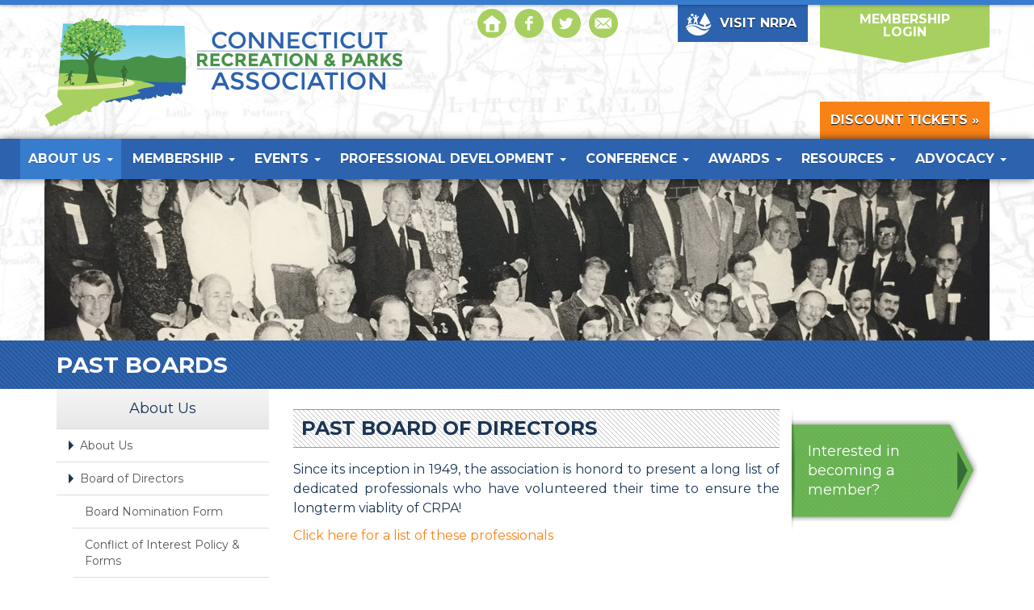

--- FILE ---
content_type: text/html
request_url: https://crpa.com/about/board-of-directors/past-boards
body_size: 5014
content:
<!DOCTYPE html>
<!--[if lt IE 7]>      <html class="no-js lt-ie9 lt-ie8 lt-ie7"> <![endif]-->
<!--[if IE 7]>         <html class="no-js lt-ie9 lt-ie8"> <![endif]-->
<!--[if IE 8]>         <html class="no-js lt-ie9"> <![endif]-->
<!--[if gt IE 8]><!--> <html class="no-js"> <!--<![endif]-->
	<head>
		<meta charset="utf-8">
		<meta http-equiv="X-UA-Compatible" content="IE=edge,chrome=1">
		<script type="text/javascript" src="//ajax.googleapis.com/ajax/libs/jquery/1.7.1/jquery.min.js"></script>
<script type="text/javascript" src="https://cdnjs.cloudflare.com/ajax/libs/jquery-browser/0.1.0/jquery.browser.js"></script>
<title>Past Boards</title>

<meta name="description" content="Past Boards" />


<link rel="canonical" href="https://crpa.com/about/board-of-directors/past-boards" />


<script>
(function(i,s,o,g,r,a,m){i['GoogleAnalyticsObject']=r;i[r]=i[r]||function(){
(i[r].q=i[r].q||[]).push(arguments)},i[r].l=1*new Date();a=s.createElement(o),
m=s.getElementsByTagName(o)[0];a.async=1;a.src=g;m.parentNode.insertBefore(a,m)
})(window,document,'script','//www.google-analytics.com/analytics.js','ga');

ga('create', 'UA-11960979-68', 'auto');  // Replace with your property ID.
ga('send', 'pageview');

</script>

		<meta name="viewport" content="width=device-width, initial-scale=1">
		<link href="/theme/css/calendar/fullcalendar_002.css?7024016" rel="stylesheet">
		<link href="/theme/css/calendar/fullcalendar.css?6943273" rel="stylesheet" media="print">
		<link rel="stylesheet" href="//cdnjs.cloudflare.com/ajax/libs/twitter-bootstrap/3.1.1/css/bootstrap.css">
		<link rel="stylesheet" href="//cdnjs.cloudflare.com/ajax/libs/twitter-bootstrap/3.1.1/css/bootstrap-theme.css">
		<link href="/theme/css/style.css?9519532" rel="stylesheet" type="text/css" />

		<link href='https://fonts.googleapis.com/css?family=Montserrat:400,700' rel='stylesheet' type='text/css'>
		<link href='https://fonts.googleapis.com/css?family=Crushed' rel='stylesheet' type='text/css'>
		<link rel="shortcut icon" type="image/x-icon" href="/favicon.ico" />
		<!--[if lt IE 7]>
		<script defer type="text/javascript" src="/theme/js/pngfix.js"></script>
		<![endif]-->
	</head>
	<body id="page_about_board-of-directors">
		
		﻿<div id="blue-bar"></div>
<div id="header-buttons" class="container">
    <div class="row">
        <div class="col-xs-12">
            <div class="icon-links">
                <p class="btn-icon">
                    <a href="/">
                        <img src="/theme/images/home-2.png" class="img-responsive">
                    </a>
                </p>
                <p class="btn-icon">
                    <a href="https://www.facebook.com/CTRecreationandParksAssociation" target="_blank">
                        <img src="/theme/images/facebook.png" class="img-responsive">
                    </a>
                </p>
                <p class="btn-icon">
                    <a href="https://twitter.com/CT_Rec_and_Park" target="_blank">
                        <img src="/theme/images/twitter.png" class="img-responsive">
                    </a>
                </p>
                <p class="btn-icon">
                    <a href="/contact">
                        <img src="/theme/images/mail.png" class="img-responsive">
                    </a>
                </p>
				
				<p class="visible-md visible-lg" style="clear: both; font-size: 180%; text-align: center; margin-right: 10px;">
					<!-- <a href="tel:+18607210384" style="color: #a7d060;">860.721.0384</a> -->
				</p>
            </div>
            <p class="btn btn-default btn-nrpa tab-up"><a href="https://www.nrpa.org/">VISIT NRPA</a></p>


            <div class="login-full">
                <div class="login collapse">
                    <div class="login-form">
                                                    <form action='/member/login' method='POST' id='header-form' >
                                <label>Username<br/><input type='text' name='Login[username]' required/></label>
                                <label>Password<br/><input type='password' name='Login[password]' required></label>
                                <input type='submit' value='Login' class="login-button"/>
                            </form>
                                            </div>
                </div>
                <div class="btn-member collapsed" data-toggle="collapse" data-target=".login">
                                            <p style="text-align: center" >MEMBERSHIP <br> LOGIN</p>
                        
                    <img src="/theme/images/form-arrow.png" class="img-responsive" />
                </div>
            </div>
        </div>
    </div>
</div>
<div class="navbar navbar-default" role="navigation">
    <div class="container-fluid">
        <div class="navbar-header">
            <button type="button" class="navbar-toggle collapsed" data-toggle="collapse" data-target=".navbar-collapse">
                <span class="sr-only">Toggle navigation</span>
                <span class="icon-bar"></span>
                <span class="icon-bar"></span>
                <span class="icon-bar"></span>
            </button>
            <a class="navbar-brand" href="/"><img src="/theme/images/logo.png" class="img-responsive"></a>
            <p class="btn btn-default btn-tix tab-up"><a href="/consignment-tickets" style="text-align: center;">DISCOUNT TICKETS »</a></p>
        </div>
        <div class="navbar-collapse collapse">
            <ul class="nav navbar-nav">
                                    <li class="dropdown"  style='background-color:#387CCE !important;'  >
                        <a href="#" class="dropdown-toggle" data-toggle="dropdown" style="text-transform: uppercase;">
                            About Us
                            <span class="caret"></span>
                        </a>
                        <ul class="dropdown-menu" role="menu">
                                                                                                <li><a href="/about" class="top-level" style="font-weight: 400;">About Us</a></li>
                                                                                                                                        <li><a href="/about/board-of-directors" class="top-level" style="font-weight: 400;">Board of Directors</a></li>
                                                                                                                                        <li><a href="/about/committees" class="top-level" style="font-weight: 400;">Committees</a></li>
                                                                                                                                        <li><a href="/about/strategic-plan" class="top-level" style="font-weight: 400;">Strategic Plan</a></li>
                                                                                                                                        <li><a href="/about/past-presidents" class="top-level" style="font-weight: 400;">Past Presidents</a></li>
                                                                                            </ul>
                    </li>
                                    <li class="dropdown"  >
                        <a href="#" class="dropdown-toggle" data-toggle="dropdown" style="text-transform: uppercase;">
                            Membership
                            <span class="caret"></span>
                        </a>
                        <ul class="dropdown-menu" role="menu">
                                                                                                <li class="divider"></li>
                                    <li><a href="/membership" style='font-weight: 900;' class="top-level">Membership</a></li>
                                                                                                                                        <li><a href="/membership/professional-memberships" class="top-level" style="font-weight: 400;">Professional Members</a></li>
                                                                                                                                        <li><a href="/membership/associate-memberships" class="top-level" style="font-weight: 400;">Associate Members</a></li>
                                                                                            </ul>
                    </li>
                                    <li class="dropdown"  >
                        <a href="#" class="dropdown-toggle" data-toggle="dropdown" style="text-transform: uppercase;">
                            Events
                            <span class="caret"></span>
                        </a>
                        <ul class="dropdown-menu" role="menu">
                                                                                                <li class="divider"></li>
                                    <li><a href="/events" style='font-weight: 900;' class="top-level">Events Calendar</a></li>
                                                                                                                                        <li><a href="/events/aquatics-training" class="top-level" style="font-weight: 400;">Aquatics</a></li>
                                                                                                                                        <li><a href="/events/campcollege" class="top-level" style="font-weight: 400;">Camp College</a></li>
                                                                                                                                        <li><a href="/events/entertainmentshowcase" class="top-level" style="font-weight: 400;">Entertainment Showcase</a></li>
                                                                                                                                        <li><a href="/events/annual-golf-tournament" class="top-level" style="font-weight: 400;">Golf Tournament</a></li>
                                                                                                                                        <li><a href="/events/CRPA-hotshots" class="top-level" style="font-weight: 400;">Hotshots</a></li>
                                                                                                                                        <li><a href="/events/parksfieldday" class="top-level" style="font-weight: 400;">Parks Field Day</a></li>
                                                                                                                                        <li><a href="/events/toydrive" class="top-level" style="font-weight: 400;">Toy Drive</a></li>
                                                                                                                                        <li><a href="/events/Water-Safety-Event" class="top-level" style="font-weight: 400;">Water Safety Event</a></li>
                                                                                            </ul>
                    </li>
                                    <li class="dropdown"  >
                        <a href="#" class="dropdown-toggle" data-toggle="dropdown" style="text-transform: uppercase;">
                            Professional Development
                            <span class="caret"></span>
                        </a>
                        <ul class="dropdown-menu" role="menu">
                                                                                                <li class="divider"></li>
                                    <li><a href="/professional-development" style='font-weight: 900;' class="top-level">Professional Development Calendar</a></li>
                                                                                                                                        <li><a href="/professional-development/afo" class="top-level" style="font-weight: 400;">AFO</a></li>
                                                                                                                                        <li><a href="/professional-development/camp-safety" class="top-level" style="font-weight: 400;">Camp Safety & Resources Presentation</a></li>
                                                                                                                                        <li><a href="/professional-development/cpsi" class="top-level" style="font-weight: 400;">CPSI</a></li>
                                                                                                                                        <li><a href="/professional-development/pmc" class="top-level" style="font-weight: 400;">Playground Maintenance Course</a></li>
                                                                                                                                        <li><a href="/professional-development/quarterlies" class="top-level" style="font-weight: 400;">Quarterlies</a></li>
                                                                                                                                        <li><a href="/professional-development/nrpa-certification-programs" class="top-level" style="font-weight: 400;">NRPA Certification Programs</a></li>
                                                                                                                                        <li><a href="/professional-development/partnerships" class="top-level" style="font-weight: 400;">Partnerships</a></li>
                                                                                                                                        <li><a href="/professional-development/scholarships" class="top-level" style="font-weight: 400;">Scholarships</a></li>
                                                                                            </ul>
                    </li>
                                    <li class="dropdown"  >
                        <a href="#" class="dropdown-toggle" data-toggle="dropdown" style="text-transform: uppercase;">
                            Conference
                            <span class="caret"></span>
                        </a>
                        <ul class="dropdown-menu" role="menu">
                                                                                                <li class="divider"></li>
                                    <li><a href="/conference" style='font-weight: 900;' class="top-level">Conference</a></li>
                                                                                                                                        <li><a href="/conference/schedule" class="top-level" style="font-weight: 400;">Schedule</a></li>
                                                                                                                                        <li><a href="/conference/exhibit" class="top-level" style="font-weight: 400;">Exhibit</a></li>
                                                                                                                                        <li><a href="/conference/sponsor" class="top-level" style="font-weight: 400;">Sponsorship & Advertising</a></li>
                                                                                                                                        <li><a href="/conference/sessions" class="top-level" style="font-weight: 400;">Sessions</a></li>
                                                                                                                                        <li><a href="/conference/networking" class="top-level" style="font-weight: 400;">Networking</a></li>
                                                                                                                                        <li><a href="/conference/registration" class="top-level" style="font-weight: 400;">Attendee Registration</a></li>
                                                                                                                                        <li><a href="/conference/photo-gallery" class="top-level" style="font-weight: 400;">Photo Gallery</a></li>
                                                                                            </ul>
                    </li>
                                    <li class="dropdown"  >
                        <a href="#" class="dropdown-toggle" data-toggle="dropdown" style="text-transform: uppercase;">
                            Awards
                            <span class="caret"></span>
                        </a>
                        <ul class="dropdown-menu" role="menu">
                                                                                                <li class="divider"></li>
                                    <li><a href="/awards" style='font-weight: 900;' class="top-level">Awards</a></li>
                                                                                                                                        <li><a href="/awards/past-recipients" class="top-level" style="font-weight: 400;">Past Recipients</a></li>
                                                                                                                                        <li><a href="/awards/hall-of-fame" class="top-level" style="font-weight: 400;">Hall of Fame</a></li>
                                                                                                                                        <li><a href="/awards/nomination-forms" class="top-level" style="font-weight: 400;">Nomination Forms</a></li>
                                                                                                                                        <li><a href="/awards/awards-gallery" class="top-level" style="font-weight: 400;">Photo Gallery</a></li>
                                                                                            </ul>
                    </li>
                                    <li class="dropdown"  >
                        <a href="#" class="dropdown-toggle" data-toggle="dropdown" style="text-transform: uppercase;">
                            Resources
                            <span class="caret"></span>
                        </a>
                        <ul class="dropdown-menu" role="menu">
                                                                                                <li class="divider"></li>
                                    <li><a href="/resources/buyers-guide" style='font-weight: 900;' class="top-level">Buyers Guide</a></li>
                                                                                                                                        <li><a href="/resources/buyers-guide/commercial-members" class="top-level" style="font-weight: 400;">Commercial Members</a></li>
                                                                                                                                        <li><a href="/resources/buyers-guide/entertainer-members" class="top-level" style="font-weight: 400;">Entertainer Members</a></li>
                                                                                                                                        <li class="divider"></li>
                                    <li><a href="/resources/industry-information" style='font-weight: 900;' class="top-level">Professional Resources</a></li>
                                                                                                                                        <li><a href="/resources/aquatics" class="top-level" style="font-weight: 400;">Aquatics Committee & Resources</a></li>
                                                                                                                                        <li><a href="/resources/covid19" class="top-level" style="font-weight: 400;">COVID-19 Resources</a></li>
                                                                                                                                        <li><a href="/resources/career-opportunities" class="top-level" style="font-weight: 400;">Career Opportunities</a></li>
                                                                                                                                        <li><a href="/resources/email-listserv" class="top-level" style="font-weight: 400;">Email Listserv</a></li>
                                                                                                                                        <li><a href="/resources/scorp" class="top-level" style="font-weight: 400;">SCORP</a></li>
                                                                                                                                        <li class="divider"></li>
                                    <li><a href="/resources/public" style='font-weight: 900;' class="top-level">Public Resources</a></li>
                                                                                                                                        <li><a href="/resources/find-a-park" class="top-level" style="font-weight: 400;">Find a State Park</a></li>
                                                                                                                                        <li><a href="/resources/departments" class="top-level" style="font-weight: 400;">Member Departments & Organizations</a></li>
                                                                                                                                        <li><a href="/resources/what-is-parks-and-recreation" class="top-level" style="font-weight: 400;">What is Parks and Recreation</a></li>
                                                                                            </ul>
                    </li>
                                    <li class="dropdown"  >
                        <a href="#" class="dropdown-toggle" data-toggle="dropdown" style="text-transform: uppercase;">
                            Advocacy
                            <span class="caret"></span>
                        </a>
                        <ul class="dropdown-menu" role="menu">
                                                                                                <li class="divider"></li>
                                    <li><a href="/advocacy" style='font-weight: 900;' class="top-level">Advocacy</a></li>
                                                                                                                                        <li><a href="/advocacy/bill-tracking" class="top-level" style="font-weight: 400;">Bill Tracking</a></li>
                                                                                                                                        <li><a href="/advocacy/find-your-legislator" class="top-level" style="font-weight: 400;">Find Your Legislator</a></li>
                                                                                                                                        <li><a href="/advocacy/crpa-legislative-agenda" class="top-level" style="font-weight: 400;">Legislative Agenda</a></li>
                                                                                                                                        <li class="divider"></li>
                                    <li><a href="/advocacy/PR-Campaigns" style='font-weight: 900;' class="top-level">PR Campaigns</a></li>
                                                                                                                                        <li class="divider"></li>
                                    <li><a href="/advocacy/share-your-story" style='font-weight: 900;' class="top-level">Share Your Story</a></li>
                                                                                            </ul>
                    </li>
                            </ul>
        </div>
    </div>
</div>
<div id="mobile-extras" class="container">
    <div class="row">
        <div class="col-xs-12">
            <p class="btn btn-default btn-nrpa"><a href="http://nrpa.org" target="_blank">VISIT NRPA.ORG</a></p>
            <p class="btn btn-default btn-tix"><a href="/consignment-tickets"  >   &nbsp;DISCOUNT TICKETS »</a></p>
        </div>
    </div>
</div>
		
		

<div id="header-holder" class="container">
	<div class="row">
		<div class="col-xs-12">
							<img src="https://de70d6fbd5219ded0a9f-95955c6a61a55e017c4c86a6d84cc235.ssl.cf1.rackcdn.com/393_978.ct.1170.200.jpg" class="img-responsive"/>
					</div>
	</div>
</div>
<div id="header-text-box">
	<div class="container">
		<div class="row">
			<div class="col-xs-12">
				<h2>Past Boards</h2>
			</div>
		</div>
	</div> 
</div>

<div id="page-content">
	<div class="container">
		<div class="row">
			<div class="col-xs-12 col-sm-8 col-sm-push-4 col-lg-9 col-lg-push-3">
				<article class="main-article clearfix">
					<div class='row'>
						<div class='col-xs-12'>   
							<div>
	<p class="btn-green-call">
		<a href="https://d85bc6ea86296c327d7f-fc14fae93feb1cf1ff31873061ee8f7d.ssl.cf1.rackcdn.com/393/4701/2025%20Membership%20Application%20-%20FILL%20IN.pdf">Interested in becoming a member?</a>
	</p>
</div>
							<div id="go-page-content"><h2><strong>Past Board of Directors</strong></h2>
<p>Since its inception in 1949, the association is honord to present a long list of dedicated professionals who have volunteered their time to ensure the longterm viablity of CRPA!</p>
<p><a href="https://files.goptc.us/uploads/crpa.com/About%20Us/Past%20Boards%20of%20CRPA.pdf" target="_blank" rel="noopener noreferrer">Click here for a list of these professionals</a></p></div>
						</div>
					</div>
				</article>
			</div>
			<div class="col-xs-12 col-sm-4 col-lg-3 col-sm-pull-8 col-lg-pull-9">
	<!-- Sidebar Nav - Dynamically generated from parent section -->
	<aside>
					<div class="panel panel-default">
				<div class="panel-heading">
					<h3>About Us</h3>
				</div> 
				<div id="left-sidebar" class="list-group"> 
											<a href="/about" class="list-group-item ">
							
							
							<span class="arrow"></span>
							About Us
							
						</a>
																	<a href="/about/board-of-directors" class="list-group-item ">
							
							
							<span class="arrow"></span>
							Board of Directors
							
						</a>
													<div class="list-group subitem" style='padding: 1px 0 0 20px;'>	
																	<a href="/about/board-of-directors/nomination-form" class="list-group-item ">Board Nomination Form</a>
																	<a href="/about/board-of-directors/conflict-of-interest-policy-and-forms" class="list-group-item ">Conflict of Interest Policy & Forms</a>
																	<a href="/about/board-of-directors/meeting-dates" class="list-group-item ">Meeting Dates</a>
																	<a href="/about/board-of-directors/minutes-reports" class="list-group-item ">Minutes & Reports</a>
																	<a href="/about/board-of-directors/past-boards" class="list-group-item  active">Past Boards</a>
																	<a href="/about/board-of-directors/appearance-request" class="list-group-item ">Request a Board Ambassador</a>
																	<a href="/about/board-of-directors/tax-returns" class="list-group-item ">Tax Returns</a>
															</div>
																	<a href="/about/committees" class="list-group-item ">
							
							
							<span class="arrow"></span>
							Committees
							
						</a>
																	<a href="/about/strategic-plan" class="list-group-item ">
							
							
							<span class="arrow"></span>
							Strategic Plan
							
						</a>
																	<a href="/about/past-presidents" class="list-group-item ">
							
							
							<span class="arrow"></span>
							Past Presidents
							
						</a>
															</div>
			</div>
			</aside>
	<aside class="sidebar-box">
		<div class="sidebar-box-header"><span style="color:#ffffff;font-size: 18px;">Our Mission</span></div>
		<div class="sidebar-box-text"><h3>To support the recreation and park profession and steward the future of public parks and recreational opportunities in Connecticut in order to promote active lifestyles, livable communities, and quality of life for all who call Connecticut home.</h3></div>
	</aside>
</div>




		</div>
	</div>
</div>


		
				<footer id="main-footer">
			<div class="container">
				<div class="row">
					<div class="col-xs-12 col-sm-8">
						<p>© 2026 CT Recreation and Parks Association | Phone: 860-721-0384<br>Email: <a href="/cdn-cgi/l/email-protection#51383f373e11322321307f323e3c"><span class="__cf_email__" data-cfemail="71181f171e31120301105f121e1c">[email&#160;protected]</span></a> | Address:  135 Day St, 2nd Floor, 2H, Newington, CT 06111</p>
					</div>
					<div class="col-xs-12 col-sm-4">
						<a href="https://www.palmtreecreative.com" class="ptc">
							<img src="/theme/images/ptc.png" class="img-responsive">
						</a>
					</div>
				</div>
			</div>
		</footer>


		<!--<script src="//ajax.googleapis.com/ajax/libs/jquery/1.11.0/jquery.min.js"></script>-->
		<script data-cfasync="false" src="/cdn-cgi/scripts/5c5dd728/cloudflare-static/email-decode.min.js"></script><script>window.jQuery || document.write('<script src="/theme/js/vendor/jquery-1.11.0.min.js"><\/script>')</script>
		<script src="//cdnjs.cloudflare.com/ajax/libs/twitter-bootstrap/3.1.1/js/bootstrap.min.js"></script>
		<script src="//cdnjs.cloudflare.com/ajax/libs/modernizr/2.7.1/modernizr.min.js"></script>
		<script src="/theme/js/main.js"></script>

	<script type="text/javascript">
/*<![CDATA[*/
jQuery(function($) {
setTimeout(function(){$(document).trigger("afterready");}, 1);

			$(".myBox").click(function(){
			     window.location=$(this).find("a").attr("href"); 
			     return false;
			});
		
});
/*]]>*/
</script>
<script defer src="https://static.cloudflareinsights.com/beacon.min.js/vcd15cbe7772f49c399c6a5babf22c1241717689176015" integrity="sha512-ZpsOmlRQV6y907TI0dKBHq9Md29nnaEIPlkf84rnaERnq6zvWvPUqr2ft8M1aS28oN72PdrCzSjY4U6VaAw1EQ==" data-cf-beacon='{"version":"2024.11.0","token":"e403a6c52576438db65c983018913522","r":1,"server_timing":{"name":{"cfCacheStatus":true,"cfEdge":true,"cfExtPri":true,"cfL4":true,"cfOrigin":true,"cfSpeedBrain":true},"location_startswith":null}}' crossorigin="anonymous"></script>
</body>
</html>


<!-- 0.122 -->
<!-- host: gosystems-master -->

--- FILE ---
content_type: text/css
request_url: https://crpa.com/theme/css/style.css?9519532
body_size: 6717
content:
@charset "UTF-8";

body {
  font-family: 'Montserrat', sans-serif;
  background-image: url('../images/background-big.jpg') !important;
  background-position: center;
  background: transparent;
  background-repeat: no-repeat;
  background-size: 132%;
  -webkit-font-smoothing: antialiased;
  -moz-osx-font-smoothing: grayscale;
}
h1, h2, h3, h4, h5, h6, p, li {
  margin: 0 0 10px 0; 
}
h1 {
  font-size: 26px;
  text-transform:uppercase;
}
h2 {
  font-size: 22px;
  color: #1A3556;
}
h3 {
  font-size: 18px;
  color: #1A3556;
}
h4, h5 {
  font-size: 14px;
}
h6 {
  font-size: 12px;
}
a {
  color: #000;
  text-decoration: none;
}
a:link, a:visited {
   color: #F98216;
  text-decoration: none;
}
a:hover, a:active {
  color: #000;
  text-decoration: underline;
}
#go-page-content p {
    text-align: justify;
}
a {
    text-align: left;
}
#left-sidebar a:link, #left-sidebar a:visited { 
	color: #555;
}
hr {
  border-top: 1px solid #ccc;
}
/* Making videos responsive or anything embedded in an iframes for the matter */

.video-container {
    position: relative;
    padding-bottom: 56.25%;
    padding-top: 30px; height: 0; overflow: hidden;
}
.video-container iframe,
.video-container object,
.video-container embed {
    position: absolute;
    top: 0;
    left: 0;
    width: 100%;
    height: 100%;
}
.tab-up {display: none;}
.btn { /* Make whole BS button clickable */
  padding: 0;
  box-shadow: none;
  -webkit-box-shadow: none;
}
.myBox {
  cursor: pointer;
}
/*.shadow-box {
  -webkit-box-shadow: inset 0px 0px 10px #000;
  box-shadow: inset 0px 0px 10px #000;
}*/
#blue-bar {
  background-color: #387CCE;
  height: 6px;
  width: 100%;
  box-shadow: 0px 0px 5px rgba(0,0,0,.45);
  z-index: 9999;
  position: absolute;
  top: 0;
}
#header-buttons {
  padding-top: 6px;
  margin-top: -20px;
}
.container-fluid > .navbar-header {
  width: 100%;
  margin: 0;
  float: none;
  margin-top: 44px
}
.navbar {
  border: none;
}
.navbar-brand, .navbar-nav > li > a {
  text-shadow: 0 1px 0 rgba(0,0,0,.25);
}
.navbar-default .navbar-nav > .open > a, .navbar-default .navbar-nav > .open > a:hover, .navbar-default .navbar-nav > .open > a:focus {
color: #fff;
background-color: #387CCE;
}
.navbar-default .navbar-nav > li > a:hover, .navbar-default .navbar-nav > li > a:focus {
color: #fff;
background-color: transparent;
}
.navbar-default .navbar-collapse, .navbar-default .navbar-form {
  border-color: #e7e7e7;
  background-color: #2D63AE;
}
.navbar-default {
  background-color: transparent;
  border-color: transparent;
  background-image: none;
  border-radius: 0px;
  -webkit-box-shadow: none;
  box-shadow: none;
  margin-bottom: 10px;
}
.navbar-default .navbar-nav > .open > a, .navbar-default .navbar-nav > .open > a:hover, .navbar-default .navbar-nav > .open > a:focus {
	color: #fff;
	background-color: #387CCE;
}
.dropdown-menu .divider {
  background-color: rgb(255,255,255);
  background-color: rgba(255,255,255,.25);
}
.nav > li {
  margin: 0;
  text-align: center;
  border-bottom: 1px solid rgb(255,255,255);
  border-bottom: 1px solid rgba(255,255,255,.25);
}
.nav > li:last-child {
  border-bottom: none;
}

.navbar-default .navbar-nav > li > a {
  color: #fff;
  font-weight: 700;
}
.dropdown-menu.right-align {
  right: 0;
  left: auto;
  float: right;
}
.navbar-default .navbar-nav .open .dropdown-menu > li {
  font-size: 12px;
}
.navbar-default .navbar-nav .open .dropdown-menu > li > a {
  color: #fff;
  text-transform: uppercase;
}
.navbar-default .navbar-nav .open .dropdown-menu > li > a.top-level {
  font-weight: 700;
}
.navbar-nav .open .dropdown-menu {
  background-color: #387CCE;
  border-top: 1px solid #2D63AE;
}
.dropdown-menu > li > a:hover, .dropdown-menu > li > a:focus {
  background-color: #2D63AE;
  background-image: none;
  background-image: none;
  filter: none;
  background-repeat: repeat-x;
}
.navbar-toggle {
  position: relative;
  float: right;
  padding: 9px 10px;
  margin-top: 40px;
  margin-right: 0;
  margin-bottom: 0px;
  background-color: transparent;
  background-image: none;
  border: 1px solid transparent;
  border-radius: 4px;
}
.navbar-default .navbar-toggle .icon-bar {
  background-color: #2D63AE;
}
.arrow-down {
  width: 0; 
  height: 0; 
  border-left: 20px solid transparent;
  border-right: 20px solid transparent;
  border-top: 20px solid #08336a;
}
.navbar-brand {
  float: left;
  height: auto;
  padding: 0px;
  font-size: 18px;
  line-height: 20px;
  margin: 15px 15px 15px 0;
  width: 200px;
}
.btn-nrpa, .btn-tix {
  width: 100%;
  margin: 10px auto;
  border-radius: 0px;
  border: none;
  padding: 0;
  text-shadow: 0 1px 0 #000;
  margin: 0 0 15px 0;
  font-weight: 700;
}
.btn-nrpa a {
  display: block;
  background: #2D63AE url('../images/nrpa-logo.png') no-repeat 10px 10px;
  width: 100%;
  padding-left: 75px;
  height: 46px;
  font-size: 16px;
  line-height: 46px;
  padding: 0 0 0 52px;  
  color: #fff;
}
.btn-nrpa a:hover {
  text-decoration: none;
  background: #387CCE url('../images/nrpa-logo.png') no-repeat 10px 10px;
}
.btn-tix a {
  display: block;
  background: #f98216;
  width: 100%;
  height: 46px;
  font-size: 16px;
  line-height: 46px;
  padding: 0; 
  color: #fff;
}
.btn-tix a:hover {
  background: #387CCE;
  text-decoration: none;
}
.btn-member {
  position: absolute;
  right: 15px;
  font-size: 12px;
  line-height: 12px;
  width: 105px;
  text-align: center;
  color: #fff;
  font-weight: 700;
  cursor: pointer;
}
.btn-member p {
  padding: 10px;
  margin: 0;
  background-color: #A7D060;
}
.icon-links {
  position: absolute;
  left: 15px;
  top: 10px;
  z-index: 200;
}
.btn-icon {
  float: left;
  width: 36px;
  margin-right: 10px;
}
.btn-icon a {
  display: block;
  background-color: #A7D060;
  width: 100%;
  padding: 7px;
  border-radius: 50%;
}
.btn-icon a:hover {
  background-color: #2D63AE;
}
.login-full {
  z-index: 300;
  position: absolute;
  width: 100%;
  margin-left: -15px;
}
.login {
  padding: 0;
  z-index: 240;
  height: auto;
  background-color: #A7D060;
  color: #fff;
}
.login .login-form {
  padding: 10px 15px;
}
#header-form{
	color: #2D63AE;
}
/* Homepage Styles */
#slide-holder {
  padding: 0;
}
#slide-holder .row {
  margin: 0;
}
#slide-holder .row .col-xs-12 {
  padding: 0;
}
/*#slide-holder .slide img {
  position: absolute;
  z-index: 0;
}*/
#slide-holder .slide .caption {
  width: 100%;
  height: 100%;
  position: absolute;
  z-index: 100;
  text-align: center;
  top: 0;
  left: 0;
}
#slide-holder .slide .caption:before {
  content: '';
  display: inline-block;
  height: 100%;
  vertical-align: middle;
  margin-right: -0.25em; /* Adjusts for spacing */
}
/*#slide-holder .slide .caption h2 {
  display: inline-block;
  vertical-align: middle;
  width: 290px;
  color: #fff;
  text-transform: uppercase;
  font-size: 14px;
  text-shadow: 1px 1px 2px rgba(0,0,0,.8);
}*/
.home-content {
  background-color: #fff;
  padding-bottom: 35px;
}
#mission-box {
  width: 100%;
  background: #2d63ae url('../images/seamless-diag-pattern.png');
  color: #fff;
  padding: 15px 0;
}
#mission-box h2 {
  font-size: 36px;
  text-align: center;
  color: #387cce;
  font-weight: 400;
}
#mission-box h1 {
  font-size: 16px;
  font-weight: 400;
}
#hp-boxes {
  padding-top: 25px;
  padding-bottom: 25px;
}
#hp-boxes .hp-box {
  margin: 0 0 15px 0;
}
#hp-boxes .hp-box a:hover {
  text-decoration: none;
  color: #387cce;
}
#hp-boxes .hp-box img {
  margin: 0 auto 10px;
}
#hp-boxes .hp-box h2 {
  margin: 0 0 10px;
  color: #f98216;
  text-align: center;
}
#hp-boxes .hp-box h3 {
  margin: 0 0 10px;
  text-align: center;
  color: #1a3556;
}
#sponsor-box {
  position: relative;
  height: 315px;
  width: 290px;
  margin: 0 auto;
}
#sponsor-box .content {
  background-color: #e4e4e4;
  box-shadow: 0px 0px 5px rgba(0,0,0,.75);
  position: absolute;
  top: 0;
  left: 23px;
  z-index: 50;
  width: 245px;
}
#sponsor-box .content h2 {
  width: 100%;
  margin-top: 15px;
  margin-bottom: 0;
  background-color: #3e7bbe;
  padding: 18px 10px;
  color: #fff;
  text-align: center;
  text-shadow: 0px 0px 5px rgba(0,0,0,0.83);
}
#sponsor-box .content .logo-holder {
  padding: 12px;
}
#sponsor-box .sponsor-ribbon {
  background: url('../images/sponsor-ribbon-mobile.png') no-repeat 50% 0;
  width: 290px;
  height: 90px;
  position: absolute;
  top: 20px;
  left: 0;
  z-index: 0;
}
#hp-news {
  padding-top: 35px;
}
#hp-news .news-hdr {
  width: 100%;
  border-top: #999 2px solid; 
  border-bottom: #999 2px solid; 
  background: #fff url('../images/seamless-diag-pattern.png');
}
#hp-news .news-hdr .date {
  background-color: #6bb556;
  border-radius: 50%;
  border: #396b34 2px solid;
  width: 65px;
  height: 65px;
  margin: -34px auto 0;
  -webkit-box-shadow: 0px 0px 5px rgba(0,0,0,.45);
  box-shadow: 0px 0px 5px rgba(0,0,0,.45);
}
#hp-news .news-hdr h2 {
  width: 100%;
  color: #387cce;
  font-weight: 700;
  text-align: center;
  margin: 15px 0;
  text-transform: uppercase;
}
#hp-news .news-hdr .date h2 {
  color: #fff;
  font-size: 18px;
  padding: 21px 0 0;
  text-align: center;
  margin: 0;
}
#hp-news .news-img {
  width: 250px;
  margin: 10px auto;
  /*-moz-box-shadow: inset 0 0 10px #000000;
  -webkit-box-shadow: inset 0 0 10px #000000;
  box-shadow: inset 0 0 10px #000000;*/
}
#hp-news .news-img img {
  /*position: relative;
  z-index: -1;*/
}
#hp-news .synopsis p {
  color: #1a3556;
}
#hp-news .btn-more {
  text-shadow: 0 1px 0 #000;
  border-radius: 0px;
  border: none;
  background-image: none;
  background: url('../images/long-btn-arrow.png') top right;
}
#hp-news .btn-more a {
  color: #fff;
  line-height: 38px;
  font-size: 24px;
  padding: 0 15px 0 10px;
}
/* Page Styles */
.main-article {
  padding-top: 25px;
  padding-bottom: 25px;
}
.main-article h1 {
  font-size: 24px;
  color: #1A3556;
}
.main-article p, .main-article li {
  color: #1A3556;
  font-size: 14px;
  line-height: 20px;
}
.main-article .cat-box {
  text-align: center;
}
.main-article .cat-box img {
  margin-bottom: 25px
}
.main-article .cat-box a:hover {
  text-decoration: none;
}
.main-article .btn-green-call {
  background: url('../images/green-call-btn.png') no-repeat center right;
  height: 152px;
  width: 100%;
  font-size: 18px;
  line-height: 24px;
  max-width: 230px;
  margin: 0 0 15px 15px;
}
.main-article .btn-green-call a {
  color: #fff;
  background: url('../images/call-btn-shadow-overlay.png') no-repeat center left;
  display: block;
  width: 90%;
  height: 100%;
  padding: 40px 20px;
}
.main-article .btn-orange-call {
  background: url('../images/orange-call-button.png') no-repeat center right;
  height: 152px;
  width: 100%;
  font-size: 18px;
  line-height: 24px;
  max-width: 230px;
  margin: 0 0 15px 15px;
}
.main-article .btn-orange-call a {
  color: #fff;
  background: url('../images/call-btn-shadow-overlay.png') no-repeat center left;
  display: block;
  width: 90%;
  height: 100%;
  padding: 40px 20px;
}
p.btn-tables {
  font-size: 12px !important;
  text-transform: uppercase;
}
.btn-tables a {
  display: block;
  border-radius: 4px;
  width: 100%;
  color: #2D63AE;
  background-color: #eee;
  border: 1px solid #ccc;
  padding: 2px 15px;
}
#header-holder {
  padding: 0;
}
#header-holder .row {
  margin: 0;
}
#header-holder .row .col-xs-12 {
  padding: 0;
}
#header-text-box {
  width: 100%;
  background: #2d63ae url('../images/seamless-diag-pattern.png');
  color: #fff;
  padding: 15px 0;
}
#quarterlies .season:hover { background-color: #F5F5F5; }
.professional h3 { font-size: 20px; }
.professional .season {  border-top: 1px solid #ccc; padding: 20px 0; }
.professional .season:hover { background-color: #F5F5F5; }

#field_check{
	display: none;
}
#header-text-box h2 {
  /*font-size: 16px;*/
  font-size: 28px;
  font-weight: 700;
  text-transform: uppercase;
  margin-bottom: 0;
  color: #fff;
}
#page-content {
  background-color: #fff;
}
/* Resources */
.items {
  border-bottom: #ccc 1px solid;
}
.items > div {
  border-top: #ccc 1px solid;
  padding: 15px 0;
}
.items > div > div.row {
  margin: 0;
}
.items > div.even-item {
  background-color: rgba(107,181,86,.1);
}
.types {
  clear: both;
  overflow: hidden;
  margin-bottom: 20px;
}
.types label {
  width: 25%;
  float: left;
}
.group-item {
  clear: both;
}
.group-item a{
	color: #1a3556;
}
.items .icon-link {
  padding: 8px;
  margin-right: 5px;
}
/* Sidebar Styles */
.arrow {
  display: block;
  width: 0; 
  height: 0; 
  border-top: 6px solid transparent;
  border-bottom: 6px solid transparent;
  border-left: 6px solid #1a3556;
  float: left;
  margin: 4px 8px 20px 0;
}
.has-subs.active .arrow {
  border-left: 6px solid transparent;
  border-right: 6px solid transparent;
  border-top: 6px solid #1a3556;
  border-bottom: none;
  margin: 8px 8px 16px 0;
}
.active { 
	color: #fff !important;
}
.panel {
  -webkit-box-shadow: none;
  box-shadow: none;
  margin-bottom: 20px;
  background-color: #fff;
  border: none;
  border-radius: 0px;
}
.panel-default {
  border-color: transparent;
}
.list-group {
  border-radius: 0px;
  -webkit-box-shadow: none;
  box-shadow: none;
}
.panel > .list-group:first-child .list-group-item:first-child {
  border: 0px;
  border-radius: 0px; 
}
.sidebar-box {
  max-width: 270px;
  margin: 0 auto;
  position: relative;
}
.sidebar-box .sidebar-box-header {
  background: #387cce url('../images/side-shadow.png') no-repeat 50% 0px;
  background-size: 100%;
  text-align: center;
  width: 100%;
  padding: 15px;
  box-shadow: 0px 0px 10px rgba(0,0,0,.7);
  text-transform: uppercase;
  position: absolute;
  z-index: 100;
}
.sidebar-box .sidebar-box-header h2 {
  /*font-size: 28px;*/
  font-size: 20px;
  color: #fff;
  margin: 0px;
}
.sidebar-box .sidebar-box-text {
  background: url('../images/side-ribbon.png') no-repeat 50% bottom;
  background-size: 100%;
  text-align: center;
  width: 100%;
  padding: 70px 30px 50px;
  margin-bottom: 25px;
}
.sidebar-box .sidebar-box-text h3 {
  font-size: 14px;
  color: #fff;
  margin: 0px;
}
/* Membership Styles */
#member-cat {
  margin-bottom: 25px;
}
#member-cat .member-img a {
  display: block;
}
#member-cat .member-img a img {
  margin: 0 auto;
}
#member-cat .member-text h2 {
  text-transform: uppercase;
}
#member-page .icon-holder img {
  margin: 0 auto;
}
#member-page h1 {
  text-align: center;
  text-transform: uppercase;
  color: #F98216;
}
#member-page .member-section h2 {
  border-top: #999 1px solid; 
  border-bottom: #999 1px solid; 
  background: #fff url('../images/seamless-diag-pattern.png');
  font-size: 24px;
  text-transform: uppercase;
  padding: 10px;
  margin-bottom: 15px;
}

#member-page .member-detail h3 {
  font-weight: 700;
  padding-top: 2px;
}
#member-page .member-detail .btn-join {
  float: right;
}
.member-detail > .row:last-child hr {
  border-top: 1px solid transparent;
}
/* Awards Styles */
#hall {

}
#hall .hall-hdr {
  width: 100%;
  border-top: #999 2px solid; 
  border-bottom: #999 2px solid; 
  background: #fff url('../images/seamless-diag-pattern.png');
  margin-bottom: 15px;
  margin-top: 20px;
}
#hall .hall-hdr .date {
  background-color: #6bb556;
  border-radius: 50%;
  border: #396b34 2px solid;
  width: 65px;
  height: 65px;
  margin: -34px auto 0;
  -webkit-box-shadow: 0px 0px 5px rgba(0,0,0,.45);
  box-shadow: 0px 0px 5px rgba(0,0,0,.45);
}
#hall .hall-hdr h6 {
  width: 100%;
  color: #387cce;
  font-weight: 700;
  text-align: center;
  margin: 15px 0;
  font-size: 22px;
}
#hall .hall-hdr .date h6 {
  color: #fff;
  font-size: 18px;
  padding: 27px 0 0;
  text-align: center;
  margin: 0;
}
#hall .hall-listing p {
  color: #1a3556;
  margin-bottom: 0px;
}
#hall .hall-listing .btn-hall {
  float: left;
}
.hall-listing > .row:last-child hr, #inductees > .row:last-child hr {
  border-top: 1px solid transparent;
}
.hall-listing > .row hr {
  margin-bottom: 10px;
  margin-top: 10px;
}
#hall-detail .video h2, #awards-table .awards-header h2, #past-awards-photos h2 {
  border-top: #999 1px solid; 
  border-bottom: #999 1px solid; 
  background: #fff url('../images/seamless-diag-pattern.png');
  font-size: 24px;
  text-transform: uppercase;
  padding: 10px;
  margin-bottom: 15px;
}
#inductees .img-holder {
  float: left;
  width: 100%;
  margin: 0 0 30px 0;
}
#inductees .img-holder img, #awards-intro .img-holder img {
  margin: 0 auto;
}
#awards-detail-table .awards-detail-header {
  position: relative;
  width: 100%;
  border-bottom: 6px solid #1A3556;
  margin-bottom: 25px;
}
#awards-detail-table .awards-detail-header .trophy, #past-awards-photos .trophy-link .trophy {
  background: url('../images/trophy.png');
  width: 99px;
  height: 106px;
  margin: 0 auto;
}
#awards-detail-table .awards-detail-header .trophy h3.date {
  font-family: 'Crushed', cursive;
  padding-top: 12px;
  color: #fff;
  text-align: center;
  font-size: 24px;
}
#awards-detail-table .awards-detail-header h2 {
  background-color: #1A3556;
  color: #fff;
  padding: 12px 12px 6px;
  text-align: center;
  margin-bottom: 0px;
  font-size: 16px;
}
#past-recipients .listing {
  float: left;
  margin: 0;
  width: 100%;
  padding: 6px 0 6px 15px;
}
#past-recipients .listing:last-child {
  border-bottom: 1px solid #ccc;
  margin-bottom: 25px;
}
#past-recipients .listing h3 {
  margin: 0;
  line-height: 22px;
}
#past-recipients .listing .award-year {
  width: 15%;
  float: left;
}
#past-recipients .listing .award-name {
  width: 80%;
  float: right;
}
#committees #list .listing {
 border-top: 1px solid #ccc;
  padding: 10px;
  /*background-color: #eee;*/
}
#committees #list .listing h2 {
  color: #2D63AE;
  text-transform: uppercase;
  font-size: 24px;
}
#current-awards-photos .award-photo {
  text-align: center;
  margin-bottom: 15px;
}
#current-awards-photos .award-photo img {
  margin: 0 auto 15px;
}
#past-awards-photos .trophy-link {
  width: 50%;
  border-bottom: 10px solid #1A3556;
  margin: 30px 0 0 0;
  float: left;
}
#past-awards-photos .trophy-link .base {
  background-color: #1A3556;
  color: #fff;
  width: 99px;
  margin: 0 auto;
  text-align: center;
}
#past-awards-photos .trophy-link .base h3, #past-awards-photos .trophy-link .base h3 a {
  color: #fff;
  margin: 0;
  font-size: 24px;
}
#past-awards-photos .trophy-link .base h3.rec-text {
  font-size: 12px;
  text-transform: uppercase;
}
/* Aquatics Styles */
#aquatics {

}
#aquatics .aqua-hdr {
  width: 100%;
  border-top: #999 2px solid; 
  border-bottom: #999 2px solid; 
  background: #fff url('../images/seamless-diag-pattern.png');
  margin-bottom: 40px;
  margin-top: 20px;
}
#aquatics .aqua-hdr .img-holder {
  background-color: #387CCE;
  border-radius: 50%;
  border: #1A3556 2px solid;
  width: 65px;
  height: 65px;
  margin: -34px auto 0;
  -webkit-box-shadow: 0px 0px 5px rgba(0,0,0,.45);
  box-shadow: 0px 0px 5px rgba(0,0,0,.45);
}
#aquatics .aqua-hdr h2 {
  width: 100%;
  color: #387cce;
  font-weight: 700;
  text-align: center;
  margin: 15px 0;
}
#aquatics .aqua-hdr .img-holder img {
  color: #fff;
  font-size: 18px;
  padding: 9px 0 0;
  text-align: center;
  margin: 0 8px;
  width: 45px;
}
#aquatics .aqua-event-hdr {
  width: 100%;
  border-top: #999 2px solid; 
  border-bottom: #999 2px solid; 
  background: #fff url('../images/seamless-diag-pattern.png');
  margin-bottom: 40px;
  margin-top: 20px;
}
#aquatics .aqua-event-hdr .date {
  background-color: #6bb556;
  border-radius: 50%;
  border: #396b34 2px solid;
  width: 65px;
  height: 65px;
  margin: -34px auto 0;
  -webkit-box-shadow: 0px 0px 5px rgba(0,0,0,.45);
  box-shadow: 0px 0px 5px rgba(0,0,0,.45);
}
#aquatics .aqua-event-hdr h2 {
  width: 100%;
  color: #387cce;
  font-weight: 700;
  text-align: center;
  margin: 15px 0;
}
#aquatics .aqua-event-hdr .date h2 {
  color: #fff;
  font-size: 18px;
  padding: 21px 0 0;
  text-align: center;
  margin: 0;
}
#aquatics .resource {
/*  border-top: #999 1px solid; */
  border-bottom: #999 1px solid; 
  margin-bottom: 15px;
  padding: 15px;
}
#aquatics .resource h3 a {
  color: #2D63AE;
}
/* Board Styles */
#board .img-board {
  width: 60px;
  height: 60px;
  box-shadow: inset 0px 0px 5px #000;
  margin-bottom: 15px;
  background-size: cover;
}
#board h3 {
  font-size: 18px;
  color: #2D63AE;
  text-transform: uppercase;
}
/* Webinars Styles */

#scholarships-table .scholarships-header h2 {
  border-top: #999 1px solid; 
  border-bottom: #999 1px solid; 
  background: #fff url('../images/seamless-diag-pattern.png');
  font-size: 24px;
  text-transform: uppercase;
  padding: 10px;
  margin-bottom: 15px;
}
#scholarships-table .scholarships-content {
  padding: 10px;
}

/* Webinars Styles */

#webinars-table .webinars-header h2 {
  border-top: #999 1px solid; 
  border-bottom: #999 1px solid; 
  background: #fff url('../images/seamless-diag-pattern.png');
  font-size: 24px;
  text-transform: uppercase;
  padding: 10px;
  margin-bottom: 15px;
}
#webinars .webinar-listing p span.code {
  color: #F98216;
}

/* Quarterlies Styles */

#quarterlies .icon img {
  margin: 0 auto 15px;
}
#quarterlies .text {
  text-align: center;
}
p.btn-listserv {
  border-radius: 0px;
  margin-top: 15px;
}
p.btn-listserv a {
  background-color: #A7D060;
  color: #fff;
  padding: 10px;
}

/* Footer Styles */
footer#main-footer {
  margin-top: 0px;
  border-top: #686868 1px solid;
}
footer#main-footer .container {
  padding-top: 25px;
  padding-bottom: 25px;
}
footer#main-footer p {
  text-align: center;
  color: #7a7a7a;
}
footer#main-footer .ptc {
  display: block;
  width: 91px;
  margin: 10px auto;
}

#field_artist{
	display:none;
}
.read-more { 
  float: right;
}
.news-img{
  float: right;
  margin: 0 0 25px 25px;
}
.heading{
   background: url("../images/seamless-diag-pattern.png") repeat scroll 0 0 #fff;
    border-bottom: 1px solid #999;
    border-top: 1px solid #999;
    font-size: 24px;
    margin-top: 20px;
    padding: 10px;
    text-transform: uppercase;
}

.main-article h2 {
    background: url("../images/seamless-diag-pattern.png") repeat scroll 0 0 #fff;
    border-bottom: 1px solid #999;
    border-top: 1px solid #999;
    font-size: 24px;
    margin-bottom: 15px;
    padding: 10px;
    text-transform: uppercase;
	overflow: hidden;
}
#subs {
	margin: 0;
}
.bx-pager-item .active {
	background: none repeat scroll 0 0 #000 !important;
}

.no-results {
	text-align: center;
	font-style: italic;
}
.panel-heading h3 {
	text-align: center;
	margin: 5px;
}

/* Events */
	.event-img {
		margin: 0 0 25px 25px;
	}
	.event-register{
		background: url("../images/long-btn-arrow.png") repeat scroll right top rgba(0, 0, 0, 0);
		border: medium none;
		border-radius: 0;
		text-shadow: 0 1px 0 #000;
		/*clear: both;*/
		margin-bottom: 15px;
		float: left;
		margin-right: 10px;		
	}
	.event-register a{
		color: #fff;
		font-size: 18px;
		line-height: 38px;
		padding: 0 15px 0 10px;
		text-transform: uppercase;
	}
	.events-gallery img {
		margin-bottom: 30px;
	}
	#calendar-content {
		margin-top: 30px;
	}
	#calendar-content .fc-toolbar,
	#calendar-content .fc-left {
		width: 100%;
	}
	#calendar-content .fc-left {
		margin-bottom: 20px;
	}
	#calendar-content .fc-left h2 {
		margin: 0 auto;
		width: 100%;
		color: #fff;
		background-color: #2D63AE;
		padding: 6px 0;
		font-size: 30px;
		font-weight: bold;
	}
	#calendar-content .fc-toolbar .fc-center {
		display: initial;
	}
/*  End Event */


/* Tickets page */
	.styledTable {
		border: 1px solid #ccc;
		font-weight: 300;
		margin: 15px 0;
		text-align: center;
	}
	.styledTable td, .styledTable th {
		border-right: 1px solid #E8E8E8;
	}
	.styledTable .odd td {
		background: none repeat scroll 0 0 #2C62AD;
	}
	.styledTable .even td {
		background: none repeat scroll 0 0 #2C62AD;
	}
	.styledTable th {
		background: none repeat scroll 0 0 #2C62AD;
		color: #fff;
		font-size: 13px;
	}
	.styledTable td, .styledTable th {
		padding: 6px 15px;
	}
	.styledTable td + td + td + td, .styledTable th + th + th + th {
		border-right: 1px solid #ccc;
	}
	.styledTable a { 
		font-family: Helvetica, Arial, sans-serif; font-size: 12px;
		font-style: normal;
		font-weight: bold
	}
	.styledTable #even td {
		background-color: #e8e8e8;
	}
	.styledTable .location {
		text-decoration: underline;
		font-size: 15px;
		padding: 15px;
	}
/* End Tickets page styles */


/* Fancybox Buyers Guide Contact */
	#page_resources_buyers-guide #fancybox-outer,
	#page_resources_buyers-guide #fancybox-wrap,
	#page_resources_buyers-guide #fancybox-content {
		width: 300px !important;
	}
	#page_resources_buyers-guide #fancybox-content .g-recaptcha-parent {
		transform: scale(0.8);
	}
	#page_resources_buyers-guide .buttons{
		text-align: center;
	}
	#page_resources_buyers-guide .buttons input {
		background-color:#2D63AE;
	}
	#page_resources_buyers-guide .form label {
		color: #224A82;
	}
/* End Fancybox Buyers Guide Contact */


/* Aquatics Classes Page */
	#aquatics-classes .aqua-hdr{
		background: url("../images/seamless-diag-pattern.png") repeat scroll 0 0 #fff;
		border-bottom: 2px solid #999;
		border-top: 2px solid #999;
		margin-bottom: 40px;
		margin-top: 20px;
		width: 100%;
	}
	#aquatics-classes .img-holder {
		background-color: #387cce;
		border: 2px solid #1a3556;
		border-radius: 50%;
		box-shadow: 0 0 5px rgba(0, 0, 0, 0.45);
		height: 65px;
		width: 65px;
		float: left;
		margin: -7px 10px 0 0;
		text-align: center;
	}
	#aquatics-classes .img-holder img {
		margin-top: 7px;
	}
	#aquatics-classes .aqua-hdr h2 {
		text-transform: uppercase;
		margin: 15px 0;
		font-size: 20px;
	}
	#filter select {
		background-repeat: no-repeat;
		background-position: right;
		border: 1px solid #ccc;
		border-radius: 6px;
		margin: 0.2em 0 0.5em;
		padding: 3px 5px;
	}
	#aquatics-classes .classes p{
		margin-left: 10px;
		padding-left: 20px;
	}
	#aquatics-classes .classes .col-xs-4{
		font-weight: bold;
		font-size: 25px;
	}
	#aquatics-classes .type-radio-button{
		margin-right: 7px;
	}
/* End Aquatics Classes Page */


/* Member login */
	#login-form .login-button,
    #header-form .login-button
	{
		background-color: #2d63ae;
		border: 1px solid #2d63ae;
		border-radius: 3px;
		color: #fff;
		padding: 3px 15px;
	} 
	#login-form .login-button:hover {
		background-color:#387CCE;
	}
	#login-form input[type="text"],
	#login-form input[type="password"]{
		height: 30px;
		border: 1px solid #3C525F;
		border-radius: 3px;
		width: 250px;
	}
	#login-form label{
		margin-bottom:15px;
	}
	.error-login{
		color: #BD0000 !important;
		background-color:#FFE7E7;
		border: 1px solid #BD0000;
		padding: 2px 5px;
		width: 250px;
		font-size: 14px !important;
	}
	.logout{
		background-color: #2d63ae;
		border: 1px solid #2d63ae;
		border-radius: 3px;
		padding: 3px 15px;
		color: #fff !important;
	}
	
/* End Member login */

/* Event registration */
/*	#event-registration {
		margin: 0 15px;
	}*/
	#event-registration input[type='text'] {
		clear: both;
	}
	#event-registration label
        {
            clear: both;
	}
	#event-registration input[type='text'],
	#event-registration textarea,
	#event-registration select
	{
        border: 1px solid #ccc;
		border-radius: 3px;
		clear: both;
		padding: 5px;
		width: 100%;
	}
	#event-registration .row {
		margin: 15px 0;
	}
	#event-registration input[type='submit']{
		background-color: #2d63ae;
		border: 1px solid #2d63ae;
		border-radius: 3px;
		color: #fff;
		padding: 3px 15px;
	}

/* End Event registration */

.errorSummary {
	background: none repeat scroll 0 0 #fee;
    border: 2px solid #c00;
    font-size: 0.9em;
    margin: 0 0 20px;
    padding: 7px 7px 7px;
}
#page_events_register .error required { width: 100%; }

@media (max-width: 991px) {
	
    .navbar-header {
        float: none;
    }
    .navbar-toggle {
        display: block;
    }
    .navbar-collapse {
        border-top: 1px solid transparent;
        box-shadow: inset 0 1px 0 rgba(255,255,255,0.1);
    }
    .navbar-collapse.collapse {
        display: none!important;
    }
    .navbar-nav {
        float: none!important;
        margin: 7.5px -15px;
    }
    .navbar-nav>li {
        float: none;
    }
    .navbar-nav>li>a {
        padding-top: 10px;
        padding-bottom: 10px;
    }
    /* since 3.1.0 */
    .navbar-collapse.collapse.in { 
        display: block!important;
    }
    .collapsing {
        overflow: hidden!important;
    }
}

@media (min-width:480px) {
  /* Board Styles */
  #board .img-board {
    width: 76px;
    height: 76px;
    box-shadow: inset 0px 0px 5px #000;
    margin-bottom: 15px;
    background-size: cover;
  }
  #past-awards-photos .trophy-link {
    width: 25%;
  }
}

@media (min-width:768px) {
 
  
  .navbar .container-fluid {
    padding-right: 0px;
    padding-left: 0px;
  }
  .navbar .container-fluid > .navbar-header {
    width: 750px;
    margin: 44px auto 0;
    position: relative;
  }
  .navbar > .container-fluid .navbar-brand {
    margin-left: 0px;
  }
  .navbar .navbar-nav {
    text-align: center;
  }
  
  
  .navbar .nav li {
    /*font-size: 10px;*/
  }
  .navbar-default .navbar-nav .open .dropdown-menu > li {
    text-align: left;
  }
  .navbar .nav li a {
    padding-left: 3px;
    padding-right: 3px;
  }
  .btn-member {
    font-size: 16px;
    line-height: 16px;
    width: 210px;
    right: 0px;
    position: absolute;
  }
  
  #slide-holder .slide .caption h2 {
    width: 550px;
    font-size: 18px;
  }
  #mission-box h2 {
    font-size: 44px;
  }
  #sponsor-box {
    height: 384px;
    width: 340px;
    margin: 35px 0 0 -13px;
  }
  #sponsor-box .content {
    width: 325px;
  }
  #sponsor-box .content h2 {
    padding: 18px 28px;
    font-size: 26px;
    line-height: 36px;
    margin-top: 20px;
  }
  #sponsor-box .content .logo-holder {
    padding: 20px;
  }
  #sponsor-box .sponsor-ribbon {
    background: url('../images/sponsor-ribbon.png') no-repeat 50% 0;
    width: 383px;
    height: 124px;
    position: absolute;
    top: 20px;
    left: -6px;
    z-index: 0;
  }
  #hp-news .synopsis {
    margin-top: 15px;
  }
  #hp-news .news-img {
    width: 150px;
    float: right;
    margin: 0 0 15px 15px;
  }
  /* Awards Styles */
  #current-awards-photos .award-photo {
    /*height: 325px;*/
  }
  #hall .hall-listing .btn-hall {
    float: right;
  }
  #awards .award-listing .btn-awards {
    float: right;
  }
  #awards .award-listing h3.award {
    padding-top: 4px;
  }
  #past-recipients .listing .award-year {
    width: 10%;
  }
  #past-recipients .listing .award-name {
    width: 86%;
  }
  
  #aquatics .resource {
   /* height: 200px;*/
  }
  /* Quarterlies Styles */
  .block {
    text-align: center;
  }
 
  /* The ghost, nudged to maintain perfect centering */
  .block:before {
    content: '';
    display: inline-block;
    height: 100%;
    vertical-align: middle;
    margin-right: -0.25em; /* Adjusts for spacing */
  }

  /* The element to be centered, can
     also be of any width and height */ 
  .centered {
    display: inline-block;
    vertical-align: middle;
    width: 300px;
  }
  #quarterlies .text {
    text-align: left;
    height: 137px;
  }
  #quarterlies .text:before {
    content: '';
    display: inline-block;
    height: 100%;
    vertical-align: middle;
    margin-right: -0.25em; /* Adjusts for spacing */
  }
  #quarterlies .text .text-holder {
    display: inline-block;
    vertical-align: middle;
    width: 99.8%;
  }
  
  footer#main-footer p {
    text-align: left;
    color: #7a7a7a;
  }
  footer#main-footer .ptc {
    float: right;
    margin: 0;
  }
  
	.main-article .btn-green-call, 
	.main-article .btn-orange-call {
		float: right;
	}
}
@media (min-width:992px) {
  .tab-up {
    display: block;
  }
  .btn-nrpa {
    position: absolute;
	width: 161px;
    right: 225px;
    z-index: 200;
  }
  .btn-tix {
    position: absolute;
    width: 210px;
    right: 0px;
    z-index: 200;
    bottom: 0px;
    margin: 0;
  }
  #mobile-extras {
    display: none;
  }
  .navbar-default {
    margin-bottom: 0px;
  }
  .navbar-default .navbar-collapse, .navbar-default .navbar-form {
    border: none;
    box-shadow: 0px 0px 10px rgba(0,0,0,.6);
    z-index: 500;
    position: relative;
  }
  .nav > li {
    margin: 0;
    text-align: center;
    border-bottom: none;
  }
  .navbar .navbar-nav {
    text-align: center;
    width: 100%;
  }
  .navbar .container-fluid > .navbar-header {
    width: 970px;
    margin: 15px auto 0;
    position: relative;
  }
  .navbar > .container-fluid .navbar-brand {
    width: 222px;
    margin: 0px 15px 40px 0;
  }
  .icon-links {
    right: 450px;
    left: auto;
    top: 5px;
  }
  .navbar .navbar-nav > li {
    display: inline-block;
    float: none;
  }
  .navbar .nav li {
    font-size: 11px;
  }
  .navbar .nav li a {
    padding-left: 10px;
    padding-right: 10px;
  }
  #slide-holder .slide .caption h2 {
    width: 650px;
    font-size: 24px;
  }
  #mission-box h2 {
    font-size: 56px;
  }
  #hp-boxes {
    padding-top: 40px;
    padding-bottom: 40px;
  }
  #sponsor-box {
    margin: 0 auto;
  }
  #inductees .img-holder {
    width: 200px;
    margin: 0 30px 30px 0;
  }
  /* Awards Styles */
  #current-awards-photos .award-photo {
    /*height: 325px;*/
  }
  /* Webinars Styles Desktop */
  #webinars .webinar-listing p.btn-webinar {
    float: right;
  }
}
@media (min-width:1200px) {
  .navbar .container-fluid > .navbar-header {
    width: 1170px;
  }
  .navbar > .container-fluid .navbar-brand {
    width: 444px;
    margin: 0px 15px 15px 0;
  }
  .navbar .nav li {
    font-size: 16px;
  }
  .navbar-default .navbar-nav .open .dropdown-menu > li {
    font-size: 14px;
  }
  #slide-holder .slide .caption h2 {
    width: 750px;
    font-size: 40px;
  }
  #mission-box {
    padding: 20px 0;
  }
  #mission-box h2 {
    font-size: 72px;
    margin: 0;
  }
  #mission-box h1 {
    font-size: 16px;
    line-height: 24px;
    margin: 0;
  }
  #hp-boxes {
    padding-top: 60px;
    padding-bottom: 60px;
  }
  #hp-boxes .hp-box img {
    margin: 0 auto 25px;
  }
  #hp-boxes .hp-box h2 {
    font-size: 24px;
    margin: 0 0 25px 0;
  }
  #hp-boxes .hp-box h3 {
    margin: 0;
    line-height: 24px
  }
  #hp-news .news-hdr .date {
    border: #396b34 3px solid;
    float: left;
    width: 78px;
    height: 78px;
    margin: -13px 10px 0;
  }
  #hp-news .news-hdr h2 {
    text-align: left;
    font-size: 24px;
    margin: 13px 0;
  }
  #hp-news .news-hdr .date h2 {
    font-size: 24px;
    padding: 24px 0 0;
  }
  #hp-news .synopsis {
    margin-top: 25px;
    padding-left: 100px;
  }
  #hp-news .synopsis p {
    font-size: 16px;
    line-height: 24px;
  }
  /*#hp-news .news-img {
    width: 210px;
  }*/
  #sponsor-box {
    margin: 0 0 0 -5px;
  }
  .sidebar-box .sidebar-box-text {
    padding: 70px 30px 50px;
  }
  .sidebar-box .sidebar-box-header h2 {
    font-size: 28px;
    color: #fff;
    margin: 0px;
  }
  .main-article p {
    color: #1A3556;
    font-size: 16px;
    line-height: 24px;
    text-align: justify;
  }
  #member-cat {
    margin-bottom: 40px;
  }
  #member-page h1 {
    text-align: left;
  }
  #member-page .member-detail {
    margin-left: 15px;
  }
  #member-page .member-detail .detail-text {
    padding-left: 25px;
    background: url('../images/detail-arrow.png') no-repeat 6px 4px;
  }
  #hall .hall-hdr .date {
    border: #396b34 3px solid;
    float: left;
    width: 78px;
    height: 78px;
    margin: -13px 10px 0;
  }
  #hall .hall-hdr h2 {
    text-align: left;
    font-size: 24px;
    margin: 13px 0;
  }
  #hall .hall-hdr .date h2 {
    font-size: 24px;
    padding: 24px 0 0;
  }
  #hall .hall-listing {
    margin-top: 25px;
    padding-left: 100px;
  }
  #hall .hall-listing p {
    font-size: 16px;
    line-height: 24px;
  }
  #hall .hall-listing p.name {
    padding-left: 25px;
    background: url('../images/dark-green-arrow.png') no-repeat 6px 4px;
  }
  #member-page .member-detail .detail-text {
    padding-left: 25px;
    background: url('../images/detail-arrow.png') no-repeat 6px 4px;
  }
  #inductees .img-holder {
    width: 215px;
  }
  /* Awards Styles */
  #current-awards-photos .award-photo {
    /*height: 360px;*/
  }
  #awards .award-listing {
    /*padding-left: 100px;*/
    /*background: url('../images/detail-arrow.png') no-repeat 6px 4px;*/
  }
  #awards .award-listing h3.award {
    padding-left: 25px;
    padding-top: 4px;
    background: url('../images/dark-green-arrow.png') no-repeat 6px 4px;
    font-weight: 700;
  }
  #awards .award-listing p {
    padding-left: 25px;
  }
  #awards-detail-table .awards-detail-header .trophy {
    margin: 0;
    z-index: 200;
    position: absolute;
  }
  #awards-detail-table .awards-detail-header h2 {
    padding: 8px 8px 8px 58px;
    font-size: 22px;
    position: absolute;
    z-index: 100;
    right: 0px;
    top: 30px;
    width: 94%;
    text-align: left;
    background-image: url('../images/ribbon-cap.png');
    background-position: top right;
    background-repeat: no-repeat;
  }
  #awards-detail-table .awards-detail-header {
    position: relative;
    width: 100%;
    border-bottom: 6px solid #1A3556;
    margin-bottom: 25px;
    height: 112px;
  }  
  #board .board-name, #board .board-address {
    padding-left: 40px;
  }
  #board h3 {
    font-size: 24px;
  }
  #past-awards-photos .trophy-link {
    width: 14.28%;
  }
  /* Webinars Styles Desktop */
  #webinars .webinar-listing h3.webinar {
    padding-left: 25px;
    padding-top: 4px;
    background: url('../images/dark-green-arrow.png') no-repeat 6px 4px;
    font-weight: 700;
  }
  #webinars .webinar-listing p {
    padding-left: 25px;
  }
  #webinars .webinar-listing p.btn-webinar {
    padding-left: 0;
    float: right;
  }

  /* Quarterlies Styles */

  #quarterlies .icon img {
    margin: 0 auto 15px;
  }
  #quarterlies .text h2 {
    font-size: 24px;
  }
  #quarterlies .text {
    height: 148px;
  }
}
.g-recaptcha-parent {
	-webkit-transform-origin-x: 0;
}
@media screen and (max-width: 767px) {
	.g-recaptcha-parent {
		transform: scale(0.96);
	}
	#event-registration .g-recaptcha-parent {
		transform: scale(0.86);
	}
}

--- FILE ---
content_type: text/plain
request_url: https://www.google-analytics.com/j/collect?v=1&_v=j102&a=654552211&t=pageview&_s=1&dl=https%3A%2F%2Fcrpa.com%2Fabout%2Fboard-of-directors%2Fpast-boards&ul=en-us%40posix&dt=Past%20Boards&sr=1280x720&vp=1280x720&_u=IEBAAEABAAAAACAAI~&jid=758442102&gjid=1696539870&cid=1367615560.1769020565&tid=UA-11960979-68&_gid=1060474785.1769020565&_r=1&_slc=1&z=1972237797
body_size: -448
content:
2,cG-6VR33Q73BN

--- FILE ---
content_type: application/javascript
request_url: https://crpa.com/theme/js/main.js
body_size: -296
content:
$('#sidebar > a').on('click', function (e) {
	if($(this).hasClass("has-subs")){
		e.preventDefault();
	}

	if(!$(this).hasClass("active")){
		var lastActive = $(this).closest("#sidebar").children(".active");
		lastActive.removeClass("active");
		lastActive.next('div').collapse('hide');
		$(this).addClass("active");
		$(this).next('div').collapse('show');
	}
});
